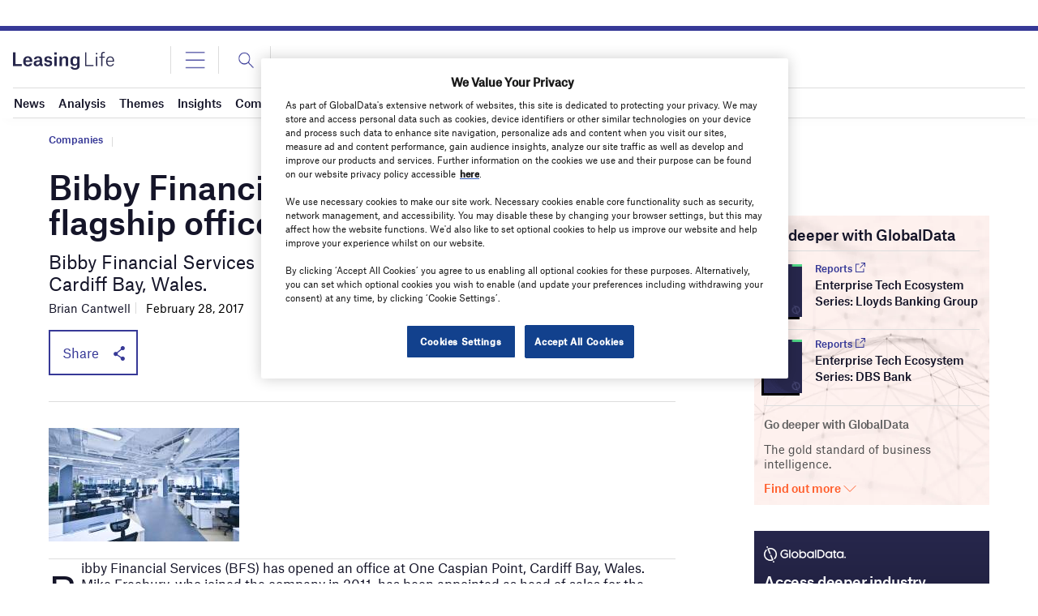

--- FILE ---
content_type: text/html; charset=utf-8
request_url: https://www.google.com/recaptcha/api2/anchor?ar=1&k=6LcqBjQUAAAAAOm0OoVcGhdeuwRaYeG44rfzGqtv&co=aHR0cHM6Ly93d3cubGVhc2luZ2xpZmUuY29tOjQ0Mw..&hl=en&v=PoyoqOPhxBO7pBk68S4YbpHZ&size=normal&anchor-ms=20000&execute-ms=30000&cb=4etv2fejpmcz
body_size: 49618
content:
<!DOCTYPE HTML><html dir="ltr" lang="en"><head><meta http-equiv="Content-Type" content="text/html; charset=UTF-8">
<meta http-equiv="X-UA-Compatible" content="IE=edge">
<title>reCAPTCHA</title>
<style type="text/css">
/* cyrillic-ext */
@font-face {
  font-family: 'Roboto';
  font-style: normal;
  font-weight: 400;
  font-stretch: 100%;
  src: url(//fonts.gstatic.com/s/roboto/v48/KFO7CnqEu92Fr1ME7kSn66aGLdTylUAMa3GUBHMdazTgWw.woff2) format('woff2');
  unicode-range: U+0460-052F, U+1C80-1C8A, U+20B4, U+2DE0-2DFF, U+A640-A69F, U+FE2E-FE2F;
}
/* cyrillic */
@font-face {
  font-family: 'Roboto';
  font-style: normal;
  font-weight: 400;
  font-stretch: 100%;
  src: url(//fonts.gstatic.com/s/roboto/v48/KFO7CnqEu92Fr1ME7kSn66aGLdTylUAMa3iUBHMdazTgWw.woff2) format('woff2');
  unicode-range: U+0301, U+0400-045F, U+0490-0491, U+04B0-04B1, U+2116;
}
/* greek-ext */
@font-face {
  font-family: 'Roboto';
  font-style: normal;
  font-weight: 400;
  font-stretch: 100%;
  src: url(//fonts.gstatic.com/s/roboto/v48/KFO7CnqEu92Fr1ME7kSn66aGLdTylUAMa3CUBHMdazTgWw.woff2) format('woff2');
  unicode-range: U+1F00-1FFF;
}
/* greek */
@font-face {
  font-family: 'Roboto';
  font-style: normal;
  font-weight: 400;
  font-stretch: 100%;
  src: url(//fonts.gstatic.com/s/roboto/v48/KFO7CnqEu92Fr1ME7kSn66aGLdTylUAMa3-UBHMdazTgWw.woff2) format('woff2');
  unicode-range: U+0370-0377, U+037A-037F, U+0384-038A, U+038C, U+038E-03A1, U+03A3-03FF;
}
/* math */
@font-face {
  font-family: 'Roboto';
  font-style: normal;
  font-weight: 400;
  font-stretch: 100%;
  src: url(//fonts.gstatic.com/s/roboto/v48/KFO7CnqEu92Fr1ME7kSn66aGLdTylUAMawCUBHMdazTgWw.woff2) format('woff2');
  unicode-range: U+0302-0303, U+0305, U+0307-0308, U+0310, U+0312, U+0315, U+031A, U+0326-0327, U+032C, U+032F-0330, U+0332-0333, U+0338, U+033A, U+0346, U+034D, U+0391-03A1, U+03A3-03A9, U+03B1-03C9, U+03D1, U+03D5-03D6, U+03F0-03F1, U+03F4-03F5, U+2016-2017, U+2034-2038, U+203C, U+2040, U+2043, U+2047, U+2050, U+2057, U+205F, U+2070-2071, U+2074-208E, U+2090-209C, U+20D0-20DC, U+20E1, U+20E5-20EF, U+2100-2112, U+2114-2115, U+2117-2121, U+2123-214F, U+2190, U+2192, U+2194-21AE, U+21B0-21E5, U+21F1-21F2, U+21F4-2211, U+2213-2214, U+2216-22FF, U+2308-230B, U+2310, U+2319, U+231C-2321, U+2336-237A, U+237C, U+2395, U+239B-23B7, U+23D0, U+23DC-23E1, U+2474-2475, U+25AF, U+25B3, U+25B7, U+25BD, U+25C1, U+25CA, U+25CC, U+25FB, U+266D-266F, U+27C0-27FF, U+2900-2AFF, U+2B0E-2B11, U+2B30-2B4C, U+2BFE, U+3030, U+FF5B, U+FF5D, U+1D400-1D7FF, U+1EE00-1EEFF;
}
/* symbols */
@font-face {
  font-family: 'Roboto';
  font-style: normal;
  font-weight: 400;
  font-stretch: 100%;
  src: url(//fonts.gstatic.com/s/roboto/v48/KFO7CnqEu92Fr1ME7kSn66aGLdTylUAMaxKUBHMdazTgWw.woff2) format('woff2');
  unicode-range: U+0001-000C, U+000E-001F, U+007F-009F, U+20DD-20E0, U+20E2-20E4, U+2150-218F, U+2190, U+2192, U+2194-2199, U+21AF, U+21E6-21F0, U+21F3, U+2218-2219, U+2299, U+22C4-22C6, U+2300-243F, U+2440-244A, U+2460-24FF, U+25A0-27BF, U+2800-28FF, U+2921-2922, U+2981, U+29BF, U+29EB, U+2B00-2BFF, U+4DC0-4DFF, U+FFF9-FFFB, U+10140-1018E, U+10190-1019C, U+101A0, U+101D0-101FD, U+102E0-102FB, U+10E60-10E7E, U+1D2C0-1D2D3, U+1D2E0-1D37F, U+1F000-1F0FF, U+1F100-1F1AD, U+1F1E6-1F1FF, U+1F30D-1F30F, U+1F315, U+1F31C, U+1F31E, U+1F320-1F32C, U+1F336, U+1F378, U+1F37D, U+1F382, U+1F393-1F39F, U+1F3A7-1F3A8, U+1F3AC-1F3AF, U+1F3C2, U+1F3C4-1F3C6, U+1F3CA-1F3CE, U+1F3D4-1F3E0, U+1F3ED, U+1F3F1-1F3F3, U+1F3F5-1F3F7, U+1F408, U+1F415, U+1F41F, U+1F426, U+1F43F, U+1F441-1F442, U+1F444, U+1F446-1F449, U+1F44C-1F44E, U+1F453, U+1F46A, U+1F47D, U+1F4A3, U+1F4B0, U+1F4B3, U+1F4B9, U+1F4BB, U+1F4BF, U+1F4C8-1F4CB, U+1F4D6, U+1F4DA, U+1F4DF, U+1F4E3-1F4E6, U+1F4EA-1F4ED, U+1F4F7, U+1F4F9-1F4FB, U+1F4FD-1F4FE, U+1F503, U+1F507-1F50B, U+1F50D, U+1F512-1F513, U+1F53E-1F54A, U+1F54F-1F5FA, U+1F610, U+1F650-1F67F, U+1F687, U+1F68D, U+1F691, U+1F694, U+1F698, U+1F6AD, U+1F6B2, U+1F6B9-1F6BA, U+1F6BC, U+1F6C6-1F6CF, U+1F6D3-1F6D7, U+1F6E0-1F6EA, U+1F6F0-1F6F3, U+1F6F7-1F6FC, U+1F700-1F7FF, U+1F800-1F80B, U+1F810-1F847, U+1F850-1F859, U+1F860-1F887, U+1F890-1F8AD, U+1F8B0-1F8BB, U+1F8C0-1F8C1, U+1F900-1F90B, U+1F93B, U+1F946, U+1F984, U+1F996, U+1F9E9, U+1FA00-1FA6F, U+1FA70-1FA7C, U+1FA80-1FA89, U+1FA8F-1FAC6, U+1FACE-1FADC, U+1FADF-1FAE9, U+1FAF0-1FAF8, U+1FB00-1FBFF;
}
/* vietnamese */
@font-face {
  font-family: 'Roboto';
  font-style: normal;
  font-weight: 400;
  font-stretch: 100%;
  src: url(//fonts.gstatic.com/s/roboto/v48/KFO7CnqEu92Fr1ME7kSn66aGLdTylUAMa3OUBHMdazTgWw.woff2) format('woff2');
  unicode-range: U+0102-0103, U+0110-0111, U+0128-0129, U+0168-0169, U+01A0-01A1, U+01AF-01B0, U+0300-0301, U+0303-0304, U+0308-0309, U+0323, U+0329, U+1EA0-1EF9, U+20AB;
}
/* latin-ext */
@font-face {
  font-family: 'Roboto';
  font-style: normal;
  font-weight: 400;
  font-stretch: 100%;
  src: url(//fonts.gstatic.com/s/roboto/v48/KFO7CnqEu92Fr1ME7kSn66aGLdTylUAMa3KUBHMdazTgWw.woff2) format('woff2');
  unicode-range: U+0100-02BA, U+02BD-02C5, U+02C7-02CC, U+02CE-02D7, U+02DD-02FF, U+0304, U+0308, U+0329, U+1D00-1DBF, U+1E00-1E9F, U+1EF2-1EFF, U+2020, U+20A0-20AB, U+20AD-20C0, U+2113, U+2C60-2C7F, U+A720-A7FF;
}
/* latin */
@font-face {
  font-family: 'Roboto';
  font-style: normal;
  font-weight: 400;
  font-stretch: 100%;
  src: url(//fonts.gstatic.com/s/roboto/v48/KFO7CnqEu92Fr1ME7kSn66aGLdTylUAMa3yUBHMdazQ.woff2) format('woff2');
  unicode-range: U+0000-00FF, U+0131, U+0152-0153, U+02BB-02BC, U+02C6, U+02DA, U+02DC, U+0304, U+0308, U+0329, U+2000-206F, U+20AC, U+2122, U+2191, U+2193, U+2212, U+2215, U+FEFF, U+FFFD;
}
/* cyrillic-ext */
@font-face {
  font-family: 'Roboto';
  font-style: normal;
  font-weight: 500;
  font-stretch: 100%;
  src: url(//fonts.gstatic.com/s/roboto/v48/KFO7CnqEu92Fr1ME7kSn66aGLdTylUAMa3GUBHMdazTgWw.woff2) format('woff2');
  unicode-range: U+0460-052F, U+1C80-1C8A, U+20B4, U+2DE0-2DFF, U+A640-A69F, U+FE2E-FE2F;
}
/* cyrillic */
@font-face {
  font-family: 'Roboto';
  font-style: normal;
  font-weight: 500;
  font-stretch: 100%;
  src: url(//fonts.gstatic.com/s/roboto/v48/KFO7CnqEu92Fr1ME7kSn66aGLdTylUAMa3iUBHMdazTgWw.woff2) format('woff2');
  unicode-range: U+0301, U+0400-045F, U+0490-0491, U+04B0-04B1, U+2116;
}
/* greek-ext */
@font-face {
  font-family: 'Roboto';
  font-style: normal;
  font-weight: 500;
  font-stretch: 100%;
  src: url(//fonts.gstatic.com/s/roboto/v48/KFO7CnqEu92Fr1ME7kSn66aGLdTylUAMa3CUBHMdazTgWw.woff2) format('woff2');
  unicode-range: U+1F00-1FFF;
}
/* greek */
@font-face {
  font-family: 'Roboto';
  font-style: normal;
  font-weight: 500;
  font-stretch: 100%;
  src: url(//fonts.gstatic.com/s/roboto/v48/KFO7CnqEu92Fr1ME7kSn66aGLdTylUAMa3-UBHMdazTgWw.woff2) format('woff2');
  unicode-range: U+0370-0377, U+037A-037F, U+0384-038A, U+038C, U+038E-03A1, U+03A3-03FF;
}
/* math */
@font-face {
  font-family: 'Roboto';
  font-style: normal;
  font-weight: 500;
  font-stretch: 100%;
  src: url(//fonts.gstatic.com/s/roboto/v48/KFO7CnqEu92Fr1ME7kSn66aGLdTylUAMawCUBHMdazTgWw.woff2) format('woff2');
  unicode-range: U+0302-0303, U+0305, U+0307-0308, U+0310, U+0312, U+0315, U+031A, U+0326-0327, U+032C, U+032F-0330, U+0332-0333, U+0338, U+033A, U+0346, U+034D, U+0391-03A1, U+03A3-03A9, U+03B1-03C9, U+03D1, U+03D5-03D6, U+03F0-03F1, U+03F4-03F5, U+2016-2017, U+2034-2038, U+203C, U+2040, U+2043, U+2047, U+2050, U+2057, U+205F, U+2070-2071, U+2074-208E, U+2090-209C, U+20D0-20DC, U+20E1, U+20E5-20EF, U+2100-2112, U+2114-2115, U+2117-2121, U+2123-214F, U+2190, U+2192, U+2194-21AE, U+21B0-21E5, U+21F1-21F2, U+21F4-2211, U+2213-2214, U+2216-22FF, U+2308-230B, U+2310, U+2319, U+231C-2321, U+2336-237A, U+237C, U+2395, U+239B-23B7, U+23D0, U+23DC-23E1, U+2474-2475, U+25AF, U+25B3, U+25B7, U+25BD, U+25C1, U+25CA, U+25CC, U+25FB, U+266D-266F, U+27C0-27FF, U+2900-2AFF, U+2B0E-2B11, U+2B30-2B4C, U+2BFE, U+3030, U+FF5B, U+FF5D, U+1D400-1D7FF, U+1EE00-1EEFF;
}
/* symbols */
@font-face {
  font-family: 'Roboto';
  font-style: normal;
  font-weight: 500;
  font-stretch: 100%;
  src: url(//fonts.gstatic.com/s/roboto/v48/KFO7CnqEu92Fr1ME7kSn66aGLdTylUAMaxKUBHMdazTgWw.woff2) format('woff2');
  unicode-range: U+0001-000C, U+000E-001F, U+007F-009F, U+20DD-20E0, U+20E2-20E4, U+2150-218F, U+2190, U+2192, U+2194-2199, U+21AF, U+21E6-21F0, U+21F3, U+2218-2219, U+2299, U+22C4-22C6, U+2300-243F, U+2440-244A, U+2460-24FF, U+25A0-27BF, U+2800-28FF, U+2921-2922, U+2981, U+29BF, U+29EB, U+2B00-2BFF, U+4DC0-4DFF, U+FFF9-FFFB, U+10140-1018E, U+10190-1019C, U+101A0, U+101D0-101FD, U+102E0-102FB, U+10E60-10E7E, U+1D2C0-1D2D3, U+1D2E0-1D37F, U+1F000-1F0FF, U+1F100-1F1AD, U+1F1E6-1F1FF, U+1F30D-1F30F, U+1F315, U+1F31C, U+1F31E, U+1F320-1F32C, U+1F336, U+1F378, U+1F37D, U+1F382, U+1F393-1F39F, U+1F3A7-1F3A8, U+1F3AC-1F3AF, U+1F3C2, U+1F3C4-1F3C6, U+1F3CA-1F3CE, U+1F3D4-1F3E0, U+1F3ED, U+1F3F1-1F3F3, U+1F3F5-1F3F7, U+1F408, U+1F415, U+1F41F, U+1F426, U+1F43F, U+1F441-1F442, U+1F444, U+1F446-1F449, U+1F44C-1F44E, U+1F453, U+1F46A, U+1F47D, U+1F4A3, U+1F4B0, U+1F4B3, U+1F4B9, U+1F4BB, U+1F4BF, U+1F4C8-1F4CB, U+1F4D6, U+1F4DA, U+1F4DF, U+1F4E3-1F4E6, U+1F4EA-1F4ED, U+1F4F7, U+1F4F9-1F4FB, U+1F4FD-1F4FE, U+1F503, U+1F507-1F50B, U+1F50D, U+1F512-1F513, U+1F53E-1F54A, U+1F54F-1F5FA, U+1F610, U+1F650-1F67F, U+1F687, U+1F68D, U+1F691, U+1F694, U+1F698, U+1F6AD, U+1F6B2, U+1F6B9-1F6BA, U+1F6BC, U+1F6C6-1F6CF, U+1F6D3-1F6D7, U+1F6E0-1F6EA, U+1F6F0-1F6F3, U+1F6F7-1F6FC, U+1F700-1F7FF, U+1F800-1F80B, U+1F810-1F847, U+1F850-1F859, U+1F860-1F887, U+1F890-1F8AD, U+1F8B0-1F8BB, U+1F8C0-1F8C1, U+1F900-1F90B, U+1F93B, U+1F946, U+1F984, U+1F996, U+1F9E9, U+1FA00-1FA6F, U+1FA70-1FA7C, U+1FA80-1FA89, U+1FA8F-1FAC6, U+1FACE-1FADC, U+1FADF-1FAE9, U+1FAF0-1FAF8, U+1FB00-1FBFF;
}
/* vietnamese */
@font-face {
  font-family: 'Roboto';
  font-style: normal;
  font-weight: 500;
  font-stretch: 100%;
  src: url(//fonts.gstatic.com/s/roboto/v48/KFO7CnqEu92Fr1ME7kSn66aGLdTylUAMa3OUBHMdazTgWw.woff2) format('woff2');
  unicode-range: U+0102-0103, U+0110-0111, U+0128-0129, U+0168-0169, U+01A0-01A1, U+01AF-01B0, U+0300-0301, U+0303-0304, U+0308-0309, U+0323, U+0329, U+1EA0-1EF9, U+20AB;
}
/* latin-ext */
@font-face {
  font-family: 'Roboto';
  font-style: normal;
  font-weight: 500;
  font-stretch: 100%;
  src: url(//fonts.gstatic.com/s/roboto/v48/KFO7CnqEu92Fr1ME7kSn66aGLdTylUAMa3KUBHMdazTgWw.woff2) format('woff2');
  unicode-range: U+0100-02BA, U+02BD-02C5, U+02C7-02CC, U+02CE-02D7, U+02DD-02FF, U+0304, U+0308, U+0329, U+1D00-1DBF, U+1E00-1E9F, U+1EF2-1EFF, U+2020, U+20A0-20AB, U+20AD-20C0, U+2113, U+2C60-2C7F, U+A720-A7FF;
}
/* latin */
@font-face {
  font-family: 'Roboto';
  font-style: normal;
  font-weight: 500;
  font-stretch: 100%;
  src: url(//fonts.gstatic.com/s/roboto/v48/KFO7CnqEu92Fr1ME7kSn66aGLdTylUAMa3yUBHMdazQ.woff2) format('woff2');
  unicode-range: U+0000-00FF, U+0131, U+0152-0153, U+02BB-02BC, U+02C6, U+02DA, U+02DC, U+0304, U+0308, U+0329, U+2000-206F, U+20AC, U+2122, U+2191, U+2193, U+2212, U+2215, U+FEFF, U+FFFD;
}
/* cyrillic-ext */
@font-face {
  font-family: 'Roboto';
  font-style: normal;
  font-weight: 900;
  font-stretch: 100%;
  src: url(//fonts.gstatic.com/s/roboto/v48/KFO7CnqEu92Fr1ME7kSn66aGLdTylUAMa3GUBHMdazTgWw.woff2) format('woff2');
  unicode-range: U+0460-052F, U+1C80-1C8A, U+20B4, U+2DE0-2DFF, U+A640-A69F, U+FE2E-FE2F;
}
/* cyrillic */
@font-face {
  font-family: 'Roboto';
  font-style: normal;
  font-weight: 900;
  font-stretch: 100%;
  src: url(//fonts.gstatic.com/s/roboto/v48/KFO7CnqEu92Fr1ME7kSn66aGLdTylUAMa3iUBHMdazTgWw.woff2) format('woff2');
  unicode-range: U+0301, U+0400-045F, U+0490-0491, U+04B0-04B1, U+2116;
}
/* greek-ext */
@font-face {
  font-family: 'Roboto';
  font-style: normal;
  font-weight: 900;
  font-stretch: 100%;
  src: url(//fonts.gstatic.com/s/roboto/v48/KFO7CnqEu92Fr1ME7kSn66aGLdTylUAMa3CUBHMdazTgWw.woff2) format('woff2');
  unicode-range: U+1F00-1FFF;
}
/* greek */
@font-face {
  font-family: 'Roboto';
  font-style: normal;
  font-weight: 900;
  font-stretch: 100%;
  src: url(//fonts.gstatic.com/s/roboto/v48/KFO7CnqEu92Fr1ME7kSn66aGLdTylUAMa3-UBHMdazTgWw.woff2) format('woff2');
  unicode-range: U+0370-0377, U+037A-037F, U+0384-038A, U+038C, U+038E-03A1, U+03A3-03FF;
}
/* math */
@font-face {
  font-family: 'Roboto';
  font-style: normal;
  font-weight: 900;
  font-stretch: 100%;
  src: url(//fonts.gstatic.com/s/roboto/v48/KFO7CnqEu92Fr1ME7kSn66aGLdTylUAMawCUBHMdazTgWw.woff2) format('woff2');
  unicode-range: U+0302-0303, U+0305, U+0307-0308, U+0310, U+0312, U+0315, U+031A, U+0326-0327, U+032C, U+032F-0330, U+0332-0333, U+0338, U+033A, U+0346, U+034D, U+0391-03A1, U+03A3-03A9, U+03B1-03C9, U+03D1, U+03D5-03D6, U+03F0-03F1, U+03F4-03F5, U+2016-2017, U+2034-2038, U+203C, U+2040, U+2043, U+2047, U+2050, U+2057, U+205F, U+2070-2071, U+2074-208E, U+2090-209C, U+20D0-20DC, U+20E1, U+20E5-20EF, U+2100-2112, U+2114-2115, U+2117-2121, U+2123-214F, U+2190, U+2192, U+2194-21AE, U+21B0-21E5, U+21F1-21F2, U+21F4-2211, U+2213-2214, U+2216-22FF, U+2308-230B, U+2310, U+2319, U+231C-2321, U+2336-237A, U+237C, U+2395, U+239B-23B7, U+23D0, U+23DC-23E1, U+2474-2475, U+25AF, U+25B3, U+25B7, U+25BD, U+25C1, U+25CA, U+25CC, U+25FB, U+266D-266F, U+27C0-27FF, U+2900-2AFF, U+2B0E-2B11, U+2B30-2B4C, U+2BFE, U+3030, U+FF5B, U+FF5D, U+1D400-1D7FF, U+1EE00-1EEFF;
}
/* symbols */
@font-face {
  font-family: 'Roboto';
  font-style: normal;
  font-weight: 900;
  font-stretch: 100%;
  src: url(//fonts.gstatic.com/s/roboto/v48/KFO7CnqEu92Fr1ME7kSn66aGLdTylUAMaxKUBHMdazTgWw.woff2) format('woff2');
  unicode-range: U+0001-000C, U+000E-001F, U+007F-009F, U+20DD-20E0, U+20E2-20E4, U+2150-218F, U+2190, U+2192, U+2194-2199, U+21AF, U+21E6-21F0, U+21F3, U+2218-2219, U+2299, U+22C4-22C6, U+2300-243F, U+2440-244A, U+2460-24FF, U+25A0-27BF, U+2800-28FF, U+2921-2922, U+2981, U+29BF, U+29EB, U+2B00-2BFF, U+4DC0-4DFF, U+FFF9-FFFB, U+10140-1018E, U+10190-1019C, U+101A0, U+101D0-101FD, U+102E0-102FB, U+10E60-10E7E, U+1D2C0-1D2D3, U+1D2E0-1D37F, U+1F000-1F0FF, U+1F100-1F1AD, U+1F1E6-1F1FF, U+1F30D-1F30F, U+1F315, U+1F31C, U+1F31E, U+1F320-1F32C, U+1F336, U+1F378, U+1F37D, U+1F382, U+1F393-1F39F, U+1F3A7-1F3A8, U+1F3AC-1F3AF, U+1F3C2, U+1F3C4-1F3C6, U+1F3CA-1F3CE, U+1F3D4-1F3E0, U+1F3ED, U+1F3F1-1F3F3, U+1F3F5-1F3F7, U+1F408, U+1F415, U+1F41F, U+1F426, U+1F43F, U+1F441-1F442, U+1F444, U+1F446-1F449, U+1F44C-1F44E, U+1F453, U+1F46A, U+1F47D, U+1F4A3, U+1F4B0, U+1F4B3, U+1F4B9, U+1F4BB, U+1F4BF, U+1F4C8-1F4CB, U+1F4D6, U+1F4DA, U+1F4DF, U+1F4E3-1F4E6, U+1F4EA-1F4ED, U+1F4F7, U+1F4F9-1F4FB, U+1F4FD-1F4FE, U+1F503, U+1F507-1F50B, U+1F50D, U+1F512-1F513, U+1F53E-1F54A, U+1F54F-1F5FA, U+1F610, U+1F650-1F67F, U+1F687, U+1F68D, U+1F691, U+1F694, U+1F698, U+1F6AD, U+1F6B2, U+1F6B9-1F6BA, U+1F6BC, U+1F6C6-1F6CF, U+1F6D3-1F6D7, U+1F6E0-1F6EA, U+1F6F0-1F6F3, U+1F6F7-1F6FC, U+1F700-1F7FF, U+1F800-1F80B, U+1F810-1F847, U+1F850-1F859, U+1F860-1F887, U+1F890-1F8AD, U+1F8B0-1F8BB, U+1F8C0-1F8C1, U+1F900-1F90B, U+1F93B, U+1F946, U+1F984, U+1F996, U+1F9E9, U+1FA00-1FA6F, U+1FA70-1FA7C, U+1FA80-1FA89, U+1FA8F-1FAC6, U+1FACE-1FADC, U+1FADF-1FAE9, U+1FAF0-1FAF8, U+1FB00-1FBFF;
}
/* vietnamese */
@font-face {
  font-family: 'Roboto';
  font-style: normal;
  font-weight: 900;
  font-stretch: 100%;
  src: url(//fonts.gstatic.com/s/roboto/v48/KFO7CnqEu92Fr1ME7kSn66aGLdTylUAMa3OUBHMdazTgWw.woff2) format('woff2');
  unicode-range: U+0102-0103, U+0110-0111, U+0128-0129, U+0168-0169, U+01A0-01A1, U+01AF-01B0, U+0300-0301, U+0303-0304, U+0308-0309, U+0323, U+0329, U+1EA0-1EF9, U+20AB;
}
/* latin-ext */
@font-face {
  font-family: 'Roboto';
  font-style: normal;
  font-weight: 900;
  font-stretch: 100%;
  src: url(//fonts.gstatic.com/s/roboto/v48/KFO7CnqEu92Fr1ME7kSn66aGLdTylUAMa3KUBHMdazTgWw.woff2) format('woff2');
  unicode-range: U+0100-02BA, U+02BD-02C5, U+02C7-02CC, U+02CE-02D7, U+02DD-02FF, U+0304, U+0308, U+0329, U+1D00-1DBF, U+1E00-1E9F, U+1EF2-1EFF, U+2020, U+20A0-20AB, U+20AD-20C0, U+2113, U+2C60-2C7F, U+A720-A7FF;
}
/* latin */
@font-face {
  font-family: 'Roboto';
  font-style: normal;
  font-weight: 900;
  font-stretch: 100%;
  src: url(//fonts.gstatic.com/s/roboto/v48/KFO7CnqEu92Fr1ME7kSn66aGLdTylUAMa3yUBHMdazQ.woff2) format('woff2');
  unicode-range: U+0000-00FF, U+0131, U+0152-0153, U+02BB-02BC, U+02C6, U+02DA, U+02DC, U+0304, U+0308, U+0329, U+2000-206F, U+20AC, U+2122, U+2191, U+2193, U+2212, U+2215, U+FEFF, U+FFFD;
}

</style>
<link rel="stylesheet" type="text/css" href="https://www.gstatic.com/recaptcha/releases/PoyoqOPhxBO7pBk68S4YbpHZ/styles__ltr.css">
<script nonce="gR22Mq0CasobtHdUf-qv8Q" type="text/javascript">window['__recaptcha_api'] = 'https://www.google.com/recaptcha/api2/';</script>
<script type="text/javascript" src="https://www.gstatic.com/recaptcha/releases/PoyoqOPhxBO7pBk68S4YbpHZ/recaptcha__en.js" nonce="gR22Mq0CasobtHdUf-qv8Q">
      
    </script></head>
<body><div id="rc-anchor-alert" class="rc-anchor-alert"></div>
<input type="hidden" id="recaptcha-token" value="[base64]">
<script type="text/javascript" nonce="gR22Mq0CasobtHdUf-qv8Q">
      recaptcha.anchor.Main.init("[\x22ainput\x22,[\x22bgdata\x22,\x22\x22,\[base64]/[base64]/[base64]/KE4oMTI0LHYsdi5HKSxMWihsLHYpKTpOKDEyNCx2LGwpLFYpLHYpLFQpKSxGKDE3MSx2KX0scjc9ZnVuY3Rpb24obCl7cmV0dXJuIGx9LEM9ZnVuY3Rpb24obCxWLHYpe04odixsLFYpLFZbYWtdPTI3OTZ9LG49ZnVuY3Rpb24obCxWKXtWLlg9KChWLlg/[base64]/[base64]/[base64]/[base64]/[base64]/[base64]/[base64]/[base64]/[base64]/[base64]/[base64]\\u003d\x22,\[base64]\\u003d\\u003d\x22,\[base64]/CisKzDMOowqPDnsOFfsKGw4w5NsKEwrIMwrPCjMKcSG1iwpkzw5Fzwq8Kw6vDhcKOT8K2woRsZQDCsH0bw4AoSQMKwo8Hw6XDpMOewpLDkcKQw4QjwoBTKmXDuMKCwqrDnHzClMOHfMKSw6vCvMKTScKZH8OQTCTDg8KxVXrDqsK/DMOVW0/Ct8O0WMOow4hbZ8Kpw6fCp0N1wqk0Qh8CwpDDn1nDjcOJwo/DhsKRHwtLw6TDmMO4wq3CvHXCni9EwrtQccO/YsOYwqPCj8KKwpnCmEXCtMOFYcKgKcKrwqDDgGthRVh7V8KIbsKICMKVwrnCjMOjw58ew65Rw5fCiQc+wq/CkEvDqXvCgE7ChGQ7w7PDiMKcIcKUwohFdxcUwrHClsO0IFPCg2BvwqcCw6daGMKBdHcUU8K6CEvDlhRbwpoTwoPDlcOnbcKVC8OAwrt5w7nClMKlb8KlaMKwQ8KaNFoqwqbCocKcJSHChV/DrMK/c0ANTjQEDTHCgsOjNsOJw4lKHsKIw4BYF17CrD3Co0nCkWDCvcOWaAnDssOjNcKfw68cb8KwLjDCpsKUOCoDRMKsGS5ww4RSWMKAcQvDrsOqwqTCuCd1VsKvTQszwocvw6/ChMO+IMK4UMOxw5xEwpzDhMKbw7vDtVsxH8O4wpp+wqHDpGUAw53DmwzCpMKbwo4EwrvDhQfDigF/w5ZXXsKzw77Cg13DjMKqwr7DncOHw7sjMcOewocEP8KlXsKMcsKUwq3Dkyx6w6FrTF8lOmYnQQnDjcKhITXDhsOqasONw7zCnxLDnsK1bh8YB8O4TzQ9U8OICw/Dig80I8Klw53CksK1LFjDpl/DoMOXwo/CucK3ccKhw5jCug/[base64]/CscKfaUBywrRXwrRDw5fDqsOxZE8aw43DvMKTwpTDscK4wozDu8O4eXPCsxs8I8K/[base64]/Cu8Ktw59REcKXFMKww7MqwrJbw51bwo8iw53DsMOtwpvDqnNKccKHdMKKw6t0wqDCnsKiw5xGUglOw6HDoBlWIVXCtFMyJsKww5NuwrrCryxZwpnDqRDDkcO3wrrDhcOowoLDocOlwokOdMKTFxfCnsOSN8KcU8K5wpEqw6TDpXYFwobDqEttw5LDqVIhSDjDoH/Cm8KRwo7DgMOdw6BqCgdrw6nCjMKTQcKow4RHw6TCrsOHw5HDi8KBDsKjw5jCmk8Jw4YFe1Yzw4l8H8OiaQ5lw4tkwojCmF0Tw4LDlsKiKSc8RynDljfCv8Oyw5TCn8K0w6hBXhVuw5TCowDCicKJAH5nwoPCmMKzw74RKFJMw6LDmATCiMKqwoxrbsKURMKcwpDDjW/DlMOnwq1Dw5MVX8O2w5o8HMKIw4fCk8KzwpbDsGbChsKZwqJowrxTwp1BWsOBw5xWwrvCkwBaL0bDtMOWw59/ZSNAwobCvTzCosO8w7sAw7XCthDDuCc/UBDDlwrDjWIhb0vDuAvDjcK6wrzCpcOWw6tRfsK5asOHw7PCjj7CnWvDmRjCmwfCvSXCrsOzw7N6w5Jtw7BQWSbCjcOgwpLDucKjw6PCtX/Dg8KWwqd+Iw4awoYkw4k3FBjCkMO+w4sqw7NwCkvDicKffsOgcwcBw7NNERDDg8KIwpXDnMKcXG3CkFrClsOcK8OaEsOrwpXDncKLH2wRwrfCtsK6U8KuOjTCvF/CmcKKwr8Wfk7CnQHCsMOYwpvDl1YyM8KQw4dGwrp2wp8WOSkJP01Ew53DhERXBcKBw7Nbwp1Awp7CgMKow6/Dt1sRwpojwoodRGhNwot3wrY6wo7DhTkfw5/CqsOMw4ZSXsOjZMOGwo0/wrDCijHDiMOYw5DDtcKLwownWcOiw54FeMOywrjDvsKhwr57QMKWwoFTwofCnwPCqsK7wr5nJsKKUFBfwrTCrMKKKcK/TXllUMO/w7p9U8KGY8Kzw5ECASw2SMOfJMK7wrtRMMOHe8OHw75yw5vDtinDmsOuw7rCtFbDr8OBAWfCoMKUL8KGMcORw6/DrCZfO8KxwrfDu8KPOcO9wokzw7HCrxY8w7YRR8KswqrCucOWesOxb0jCtXsaXyxIZAPCvTbCosKfWngkwpfDml5xwpTDksKkw57CksOIKHPCjRHDqyPDkWJmK8OxEzwZw7TCjMO6BcOzC0MlbcKbw5U/w6zDvMOZV8KAeWjDgjvCnMK4HMOeOMK3w5Q6w7/Ckh4ASsK/w70/wr9AwrBAw4JYw7w5wq3Dg8KAfU7DoXhScnTCoH/Ckjg0cxkowqYFw5PDuMOxwpkHUsK5Fkh5MMORScKNVMK4wrdxwpZTYsKDAER0wrrClMOFwqzDsxJPH0nCih1fBsK9ZmPCt0DDm0bCisKKesO+w6nCi8O2XcOBdxnCkcOQwrYmwrMWbcKmw5nDqhjDqsO7VBIOwqwHwo3DjEHDjh3DpDkNwqcXCT/CmcK+wrLDssKrEsOCw7zChXnDtHgsPh/CnhICU2hGwpzCp8OiIsKRw5wiw53Ck1vCmsO0NH/Cn8OuwqPCt0Apw7ZDwoDCvXXDrsOUwqwcwqQrCADDlxjCm8KDw44Pw5TCgsOawpbCiMKLKwU7wpnDnj1vImHCmMKyFsOjZsKIwqMSZMKaKsKrwo0hG3tbFiBuwqDDoSTDpWkBCMO3RW/DisKQO0/CoMKaBsOvw4xgI0HCmBx1eCDDmjBqwpZVwobDoHcuw5UZJcKCfHsaJMOjw7YlwplUbzFAMMO/[base64]/[base64]/[base64]/[base64]/CikwAScOVw7fCpwx1Uw7Cs8KCdjdXfwTCjXtRwqdMw686enlnw6MpAsORc8KvChMdElMPw43Dp8KYeGnDvD09RyzDvHZiRMK6UcKYw4xZWGRpw4Ipw4/CgG3Ds8Kkw7NyMT3Cn8KbaGDCqzsKw6NUOThQKCoBwq/DhsKGwqfCh8KRw6zDpFbCm0BkBMO5wrtBSMKJGG3ClElRwoXCksK/wovCjcOOw5/DggLCkxrDrcOWwr46w77Cl8O7SUdnbsKFw4vDolnDvwPCvgXCmsKdJhZgHn4ARVV1w78Mw59owpTChcK9wqdZw5/CkmzDk2DDrxgLAsKSPBFWI8KkVsK0w4nDksKGbkVyw4rDosORwrhUw6nDp8KKcH3DssKnZBrDjkknwqAGfsKOJlNow5p9w4ocwpjCrgLDgSktwr/Dh8K/wo1DVMOHwo3ChMOCwrnDowfCoidVSDDCpcO+bRwKwqdHwr9zw7DDrQ1MZcKcRHtCQkXDuMOSwqvDqUtXw5UOd1s4GB88w7l8O28aw65pwqsNIippwo3DsMKaw6/CvsKhwoNGLMOOwoDDg8K6BhzDrEDDnMOLA8KXfcOKw7PDq8KacylmRkDCuH8mNcOAecKDaXoXUWoMw6ltwqbCh8K6OTQtKcK3woHDqsOpDMOywrrDuMKtGRnDkV92wpUMP1oxw598wqbDsMKAOcK4TXoUaMKZwosRZllkQGLDj8Kbw64Qw47DlyvDgBZGaHh/wrVBwq/DscObwqMYwqPCijzDtMOXKcK8w7TDuMK2dAnDuBfDiMKwwq0nRlIAw6QCw71tw7nCv1zDsGsPCsOeMwJNwrbCjR/Ch8OvDcKJFsO2IsKQw77CpcK1w7RLPzZBw43DgcOIw4fDtcK5w4wAPsKLW8Oxw6l/[base64]/[base64]/CusKtw7oNSMONNcKof8OvDiNeccOpw73CnG08aMOrRVUXAxfCp3TCqMKLKCwww6XCpkxSwoRKABDDvCRSwrfDrV7CsVgnPkBIw6nCpn55XMOWwooPwojDjWcLw5vCqSVcTsKQccK/BcO+IcO9dXzDh3Jjw4fCmCTCnihqQsOOw7QIwpzDuMOKWcOQJUrDv8OxS8OHXsK/w5jDmcKhLzBEcsO3wpLCi37CkmU1wpIsasKNwoLCtsKyHg0CbsOYw4rDtVU8esKuw4LCiVfDtsOow7J8Yj9nwoDDln3CmMKQw7oqwqTDiMKlwrHDoH5AY0bCvsKRDsKuwpnCsMKHwo8ww4/Cp8KSFXfDgsKDJgbChcKxZDXCiS3CusOYWRTCmz3DpcKgw4NiI8OHdsKNI8KKHBnDoMO2csO8FsOJWcKgwr/[base64]/CgwrDhcKbwp8RX3TCvz7DjcK2b8OEScOUKsO/w4N/AsKsRxwRaQ7DmkTDssKNw7N+OlTDrj9rEgZJSlU1DcOmwrrCncOcfMOOQWodEHfCq8OCTcOfE8KYwp8pb8OtwqVFPcKlwr4uMFgJLk5ZVnoEFcOmFWfCmXnCgzMuw6NEw4fCosOLM1wbw5ZiRsKowrjCr8K8w7LCqsO9w6nDk8OpKsO2wqAQwr/CqkzDmcKrNsOOecOHFATDv21ow6RWVsKdwq/DumFYwrg+bMKNClzDm8O4w4drwoHCimsYw4bCi0ZYw6LDvDhawqEwwro8BDHDkcOHMMOBwpMmw6nCt8O/w5/DglrCnsKzM8KbwrPDqMKmAcKlw7TCk0/Cm8OAMn/Cv2cEYMKgwr3Cq8KCcBo/w54dwrE0CCc4ZMO1w4bDksK7w6vDr2bCqcOdwokTAmzDv8K/YMKYwpPDqz0Swq7Cj8KuwqEpCMOLwo5QNsKjFCLCu8OEIR/Dg1XCsyrDngzDisOew5c3wp/DtU5ECTtSw5LCnlbCqTpoJl80DcOIXsKCNWvDj8OjIXQZVyDDkQXDsMOPw6dvwrLDg8KiwpMvw785w7jCuxvDrMOTSUrDnVfCsHlNw43DrMK7wrhTS8KCwpPColsBwqTCncK2wq9Qw7/CoWt3AsOCSTvDpMKMO8OTw4wFw4ooPn7DoMKdEGfCo3kUwqk+S8OLwobDvSDClcKQwptWwqLDshstwod9w7LDuzLDvV/Dp8Oxw5fCpC/[base64]/DhsKDHcKpw6xTwqjDk3bDhEB7wo7DtxLCuw/[base64]/CpcO0EXsOwrVCwpVCa8KbaMOUwpwZwr7Cl8Otw64Awrtqwog1GHzDkHLCosK5AUx1wqDCjzLCmMOBwog6BsO0w6HCsFElRsKaCRPChsOpTsOOw5YPw5VRw4tWw60FE8OfbGU5wrFrw4/CksO+UHscw6DCoSwyW8Kgw4fCqsOHw74uY0bCqMKEU8OwNy3DqAnCiEzCncKgTgTChCfDsRHDmMOcwqLCqW8tU0wGewg/WsKmO8Kow7TCijjDnFc4wpvCpCVVYwXCgADCj8OZwrDCkDUFRsOjw60tw6tew7/DgsOCw45GdsKwBHY8wr1nwprDkcKGX3MnBBJAw7UCw7JYwqTCq1vDt8KIw5EhO8K8wo/CrmfCqTjDr8KgaxDDkj9rGjPDh8K8SCk8OTTDtcOFEjlZVMOFw5RiNMOlw5zChjfDv2t2wqZeG1o9w5BCBSDDt3DCn3HDqMO1w5vDgR5zeQXCjVQMwpXChMKYez0JIEbCsyU1X8Kewq/Crh/ChALCkcO9wpbDpR/[base64]/w78gw73DpsO3wr8OMHTDiMKJD3DCvUUVw4J+wp/CgMK6U8KWw6tQwp7CpRl+AcOBw67Dnk3Dt17DmMKkw51rwp1OcAxnwpnCs8Onw6XDrD0pw4/Dm8KowrddWUdzwpLDlxrCvzpIw6bDmhvDiDVawpfDnAPCg3k0w4TCrwLDvMOBNsOVesOiwqjDpgHCi8KMBMO6Di1XwpLDqjPCs8KuwpzChcKFOMOxw5LDuT9lSsOAw4PDkcKpa8O7w4LCocOEGcKDwpd7w6N3c2kgU8OJRcKywptvwpk9wpB4VnRBID/DvR/DvMO3wpkyw6kLwp/Dp3x8G3vCkn4pFMOgLHRcccKDIsKBwofCnsOsw7vDhlgTScOSwpbDtMOCYU3CiTcXwozDm8KPAsOMA0g+w5DDmhElHgQvw7AJwrkxLcKcK8KMGn7DuMKDYljDqcOQBDTDucOhFmB/QigAXsOWwpsAM112w45QOx/CrXQMMStodn9VWQvDscKcwoXCnsOlfsOVW3TCnyPDmcO4A8Kdw73CuSkaIk96w4vDqMKfZHvCgMOuwo1PUsOGwqQ+woLCqS7CocO/fyhhHgQFb8K8bHRRw5PCoAHDgnLCnXTCgMKow4XDmlBvU1A9wp7Dl3ddwq9Tw6EuM8OWRTrDk8K7HcOmwpRNRcOCw5nCgcKkdCDCjcKhwrN3w7/Dp8OWZQQ2KcK/wpPDqMKfwpE8JAhnSQRpwqTDq8KfwpjDmsOAX8OkLsKZwpLDn8OAflFtwopkw7ZCWXF/w5vCqmHClztSKsOaw4RZYXF1wqPDo8K6Nj7CqjYsRGAbCsOsP8OSwqnCkcK0w6I4FsKRwrHDosOuw6k0bWcHf8KZw7NsYcKADTPCg33DqwIPWcOdwp3CnQ8JMH4ewo/Cg3QKwq7CmUdsXiYbEsOmBCIfw4PDtnjCrsOlJMKuw43CsDppwphFJW4pS3/ClsOcw4wFwpLDpcODEW1nVsKEQTzCmUHDm8KrWx0NPG7DnMKhegAoWStUwqAVw5PCjGbDhsOyCsKjbVvDoMOvDQXDs8KDOTY7w5jClX/CkcKew5fDjsO2w5Eswq/[base64]/DhF7DmMKGw7/[base64]/ClcKqbDbDi0HCrcOEHsKowrtpV3B5dznCuhkiwq3DnylcVMOqw4/CpcKLX3hCwoJ5w5vDiy/DqHY0wpoXWcOAHx9mw5bDqV3Cki5jfWfChRluXcKfF8OXwprDuHw2wqRSZcOlw6nDq8KfDcKww7zDssK0w6xZw5U/SMKmwovDpMKMPilPPsKhccOGPcKhwo5RXnt5wrU/woYyV3sgGxTCqRh3J8OYYjUjIB5+w54ALsKTw53DgsOlJl1Tw7FjOcO+KcOOwrp+YEfCsDY/XcKRJxHCqsO9S8OVw4p6eMKiw73DtGUFw6oGw7lSMsKOICzCssOKBcK7wqTDsMONw7glSXzCuw3DnzIxwoQ8wqHDl8KAeB7DmMOXahbDu8O3aMO7ezPCslpVw513w63CqS4/SsOPFgdzw4c9MMOfwpXDlHzDjR/DqhHCqMOqwrXDpcKbH8O5bFwew7wcY2pDYcO6bHvCi8KHFMKHw4wHBQXDizw5Y0fDg8KQw4J9U8KPaRlOwqsEwpUXw6pKw57Ck1DClcKXJB8UesOdPsOUfMKYIWILwrjDk2Itw5MYZBbCn8OrwpkSWQ9Tw5o/wp/CrsO3PcKWIHA2W1vCusKED8ORfMOBNFUvHwrDicKlUMKrw7zDvi7Dsl8GYjDDkngVJ1xvw4jDjxfDoATCqXXCnMOjwonDtMOTBMOiAcOhwpV2b01dcMKywo3Cp8KoZMKiLE5QO8OMw6lpw6nDrG5uwrbDu8OywpwUwq5ww7XCmwTDoB/DlmzCrcKXS8KpVC1swozDu1rDixcnfm7DnzrCr8K9wrPDnsOCQmVkwr/DhsK3MHDClMO+w5dow5FPJsKgLsOKI8KjwrRTT8OWw5law7rDrm59DThqIMOtw6toM8KQZzAhE3wAVcOrQcOZwrUAw58cwpJJU8OkM8KSH8OXV3nCigZrw61qw7rCnMKQaRRpUMKPwoU0N3XCuWrCqATDhCYEDibCtTsTVcK8JcKPG0zDicKHwrXDgRrDt8OAwqd/eG8Mwr0yw5PDvF9Xw5vDsmAnRyDDosK5JBZ8w7hiw6QIwpbCuVF7wojDkMO6eBRAQCsHwqFfwozCux0bccOaaj0Rw4/CtcOld8O1GCLDmcO/[base64]/w5YaNhHDhMOMIxNmEMKcw7g6w6MyMQRfwpMqwr1VewnDhBYXNsK4PcOOecOXwqwiw5ICwrXDgzh2V2/DrlgWwrJgAz1YP8KPw67Cs3MXfFHDvUDCo8OUNsOmw7jDusObTD4yJiFVLB7DinLCtUHDri8kw7tsw6BJwrd6cAgsDsKsYjR+w6pfNAzCi8OtJU/CqMOiZMKeRsO9wrrCmsKSw4o4w4liw7UaesOoNsKdw4LDt8OJwp46AcKHw5BBw6bCjsOMA8K1wr1cwpdNF39oWTMRwq3Cg8KMf8Kfw4YSw5LDisKsGsOtw6zDjmbCgXjCpAwiwolwB8Oywq7Dv8KXwp/[base64]/CjALDsMKFwpTCsgzCrMKww7XCrkHCqCPCqGMhWMOmNk8nOW3DojpEXVsuwpHDqMOZIHdSdRnCsMOkwokqJwIbXCHCnsORwobDtMKHw7HCrBLDsMOfwprCk2hOw5vDh8K7w4fDtcKVamLDl8Kpw5pTw6ExwrTDlMO7wo9lw6FjAVptPMOUNxHDhB/CgMO/c8OnEMK2w5rDksOlLcOvw5R0BcOzDXPCrSAzw7EkVMK5U8KqcUEHw40iA8KDIEbDtcKNBzTDn8KMDsOlXkHCg19pJybChwPCh3RaccOPfmZiw7zDkA3DrsOcwq4Dw49owo/[base64]/DvSPDp3nCkXTDsSULNQZga2bCjA8aM2g8w7FibMOFRn1DRgfDlWt5wpt/XsOlecOYcnBoR8OFwpnCok5tcMOTfMOIdsKdw7sGwr5Mw77ChCUmw51cw5DDjwvCvsKRLXLDu14uw57CgMO3w6Rpw4whw7dIGMKIwr9lw47ClETDnVlkej0mw6nCqMK4XsKpacOrccKKw53Cr1nChEvCrcKpV04IYHXDuXJyNsKdGhBUW8KEGcK1SFAJBCs1UMK/wqQfw49pw4DDkMKUIcO/[base64]/DtCV5w4I6wqMWw4Yfwo/DnDTDhhzCiMOswpTCmjE7woHCu8O1GTc8wrvDuVXDlBnDhTXCr3VewrJVw74tw4ByIn85RmQnM8OYPMOxwr9Yw53CgVpCKBsdwoTCh8OQbsKEQUsfw7/Dg8Ksw53Dh8Kvwo4pw6PDisOmJ8K/wrnCu8Ohazx9w6/ColfCtWPCjnTCvSjClHvCtXIAVE4UwpYawp/DrlM5woLCqcOtw4fDlsO5wrhDwroPMsOcwrEMBGUpw55cNMO+wqZjw4w/[base64]/Dq2p2wp8ZHsKsw5JXLHJ6eAJlacKAeTseFsOqwoIoVnBFw6tTwq7DosKGXcOpworDixXDnMKZNsKIwocuQ8OJw61+wpE1W8OGS8OTVyXCiHjDjh/CvcKPZ8OOwoQBYcOkw60YEMOqcsKIaxzDvMO6NyDCrSfDj8KlYyfDhTpAwq1ZwqnCnMORCx7Dn8Kzw55Yw5LCmXLCuhrCpMKgKS9kUsKlQsKMwqzDusKhRsOqMBRLAAM8wrHCrHLCr8OOwpvCjMKueMKLCyrClSFfwpbDo8ODwrPDkMKLRj/CmERqwqPCl8OFwr1tQz/[base64]/Cg0h1w68Dw7DDp8KaLsKAOMK5w5pLOjF3woTCgsKfw5LCkMOPwq4iPDpHXsOFMcOfwpxDblNEwq5mw7bDl8OEw4k7w4DDqA9AwrPCokdLw7DDuMOMJX/DkMOvw4Fow7HDoGzCnXvDi8KTwpZiwrvCt2rDs8Oaw5cPXMOuVG3DmcKWwoMeIsKZMMKLwoFKw54PCsOFwqtUw54DKRPCoCMKwrx7ZSPCuh9qHRnCgBXCvnAiwqc+w6PDvm9DXsOEesK+FhjCv8K3w7TCg1R0wqPDlMOyX8O2K8KEfkgawrTDocK/GcK5w7AUwqY4wqTCqwDCuXcPSXMSUcOEw5MSAcODw5HCrMKiw5E4Dw9rwrPDny/DkcKhTHEgAAnCnB/DlgwJcU9Qw5vDsmpCXMKhQMK9DgfCisOOw5rDhQ3DqsOmFU/[base64]/w63DuhjCo0XCggbDlMK0w4QTw4TDrMKIUDjCu3bCmzMAF1/DnMOew6vCtsOYKcObw646wpnDiWMqw5/Cp1tkYsKVw6XCsMKnGMOEwpMzwoHDi8OER8KVw6zCsT/Cn8OzHnhbDQxUw4PDrznCocKpw65MwpzDl8KnwpvCucOrw7h0KX0mw4lQw6FWLFxXHMKCEwvClh9/SsKCwqEWw7Vdwp7CuRzDrMKjPlvDhsOTwpN+w6kAX8OvwoHCmV1zB8K0wodeYFfCpxAyw6PDsiTCisKnGcKSFsKqOMOGw6QewofCu8KqDMOPwo7ClMOjUH8rwroDwq3Dm8OxS8OywoNJworDgcKowpU6WHnCvMKbYcOuOsOtb29/[base64]/DoGXChkXCnMOKw7TDhyHDlMKqwp3DtcKEe3IZw7Jww6FAb8O+RA/Di8KmZQ3Dt8O1A2DCnwTDhMK8GcK1OR5UwpzClnckwqkDwr8BwpPCiyLDhsKoKcKgw59PTT0WM8OIS8K2fjTCqXt5wrMUeSdyw7PCqsKkWV7Com7Do8KeD23Dl8OzbzBNHMKGw4zCtDlfw4DCnsK9w4fDsn8wVsK5ZU5AeTk4wqFyS1QABsKgwp4VJWY6CFHChcKiw7/CnMKbw6RhXyshwpXDjDfCmxXCm8KPwqIkS8OKHnREw5hfIcKVwoUgAMO7wo0hwr3Dhn7Ct8OwKMO2YsKyHcKKQMK9RsOFwrM+Qg/Dg2jDpScMwoBywrUaOVgUA8KdJcOpFcKTfcO6bcOgwpHCs2nCvsKIwrUaf8OmFMKxw4MlCMKXGcOvwpHDkEAewrkBEhzChsORT8OvPsObwqlxw5/CocOULzh/JMK6C8KcJcKGEgMnAMKLwrjDnBfDksOdw6h7L8KjZnsaRsKVwrDDmMOEZMOEw7cnDsO1w6wKRE/DqGzCicO0wo5BH8K0w4cdTCVfwppiKMKBOsK1w48RXMOrAA41w4zCpcKawokpw4TDmcKaW0XClzXDqnELGcOVw4VywqnDrFsYYD46JmU4wpg7G1xeD8OiOhM2TmXChsKVEMKTwpLDsMOZw4rDtzkBaMKTwozCgE5MA8OZwoBvB3/DkyRYfBgRw7/DtcOdwrHDs3bDsRUeKsKyTnI5w5/Dnlpgw7HDsSDCqix2wpTDsgUrLQLDvX5YwqvDoHTCscKFw5sAD8K8w5NmDxvCumHDu2RxFcKew60pdcOxDjYGEjElUR7CjTF0EMO5TsOEwo03dXBRwothwqnCmSQHVcOkQcO3ZT3Di3JXcMO/wojCkcOabsKIw6RVw67CsH8qYX0MP8OsJGTCmcOsw7E/GcOlw7g6KERgw7zDr8OIw7/DqcKsGMOyw5t2UsObw7/[base64]/DvcOhw6HCusO7w74AKnLChDlHw4dXcC9WH8KMOxwzLl7DjypdZhJeYGQ+BGoYbDLDvQAjY8KBw5hJw4LCv8O5KMOGw5pHwrt0V0nDjcO9wpljRgfDoWo0w4bDhcKNUMOdwqhDV8KRwp/DpcK3w7bDpj/CmMK2w4lzbDfDrMK3b8K8J8KRbRdrOgFQJRHCo8K4wrTCuk3DssKPw6YwQcO/[base64]/[base64]/SlbChzbCqQNsT3TCqmsWwpggwo4Lw7bCnsKuwqHCjcKPTMK+EEXDm1/[base64]/H8KjwphXecKxJDvDrRN2woURw7w7wq3CqhbDk8KrKnfDoTrCgy7DqzPCpG51wrgDc33CjUbCmnohK8Kgw6nDk8OFJ1/DoFZUwqDDj8K3wrFmbmnCrcKLGcK+PsOJw7BHIBrDqsKrYkbCucO3P0YcV8K3w6XDmUjCmcOQwo7CnD/CtkcIw6nDqcOJVMKew5HDucKow6fClBjDlVNZYsOFSGLCpljDu1UWCMOEJhE5w5VFTRALJcOCwrjCjcK0ZMOpw6zDvUEBwq0swqTCqjbDgMOcwqJKwq/DoDTDrxjDk0tYZcO8PWrCsgDDnRPCv8Oww54Dw4nCs8OsPgHDgDVYw7xoWcK5A0/DuREjRUzDu8KKRkxywoxEw7FzwoshwopWQMKEW8OCw4dAwpN7GsOyacOLwohIw7fDoW8HwrINwpLDgcKjwqTCngl8w77CjMOLGMKxw4XCj8OWw64dajksAsOXEMK/KAo+wqc2FMKuwoHDggscKyjCtcKCwqhVGsK/Yl3DlcKIPHxzwr5Tw47Dlg7Cok5WFDrClsK9J8KmwoEbLihAFUQGQcKuwqNzAsObL8KpdDwAw57DscKfwrQkBnjCvT/Cv8O2MC9dHcKAB0bDnEvCoz0rVgVqwq3CsMKrw43DgE7DgMOow5EjGcKSwr7CjV7ClsOMZMKhwptFRcK/wpfCoGDDuCfDicKrworCkUbDnMKeXMK8w6/Cv282HsKCwpp5XMONUCxPHcK2w7IIwqdpw7vDrVcvwrTDuGxvR3gnLMKAUSRaS2nDh3IPdBUIZxocNWbDvgzDgFLCmjTCvsOjMwDDsX7DtSwdw6fDpys0wooZw6LDmC/[base64]/FSbDqDzCgMOSwpTCjsKlw7rClzTCvsKRw5/Ds8Onw7XCrcKiPsOUXHR+aw3Cq8O1wpjDqiJQBzAYIcKfOzhkw6zDqWfDqsOPwp3Ct8Okw7LDux7Dhxo+wqXCjx3Duh8iw7fCmsKPQcKIw4DDucOyw4FUwqlzw4rDkWUNw49Qw690dcOfwrjDuMK/[base64]/CnzzCn27Ci8OZw7PDoMOsUjLCkCfCqS5awpUqw74YOiotwoTDpcKjBix9VsO2w7toG30lwqp1NB/CjnVccsOcwpAPwptZLMOicMKWcTssw5rCvxZILScKQMK4w4UGd8OVw7zCvlkBwovDlsO/w59vw4V9w5XCoMKkwobCnMOpFWrCv8K6wqxAwppRwoAiwrZ5asOKcsKzw79Kw78MZS3CpkPDqMKgRMOcSBZCwpRPfMOQWhzDuQEvHcK6BcKNX8OSPcOUw57CqcOew5fCicO5B8OfI8Oiw7XChWJmwp7Dmz/DhMKPbW7Dn3Y/[base64]/[base64]/w6rCunXCtnBawrtzMkHCnG4NXH7CpsOZwqcPwqBXUcObUcO0w5TCvsKidVjCp8OTKcOoRnFHV8OVX39MGcOewrUHwp/CnEnDgULCo1xPd2ZTNsOLwr7CsMKyak7Cp8K0O8OTSsO3wrLDvAh2aC5BwpfDtMOfwpBxw7HDnlXDrRPDh1pAwqXCi2/DvzzCuF0Iw6ERIHt8wpjDnnHCjcOTw4PCtADCksOTSsOOPMKlw4EgYX5Fw4U2wq0aaT7Do1/CoXrDvBfCtgTCjsK0AsOGw7g0wrLDqlrDl8KSw6tqwpPDjsOXClgMPsKabcKiwoUrwpY9w6BnOXvDhTzDvMOsXl/DvMKhXxZtw4EwNcOqw4ALwo1HREpLw6TDgS/[base64]/DhUPDtMOnw63CjAZcwosQSDhXH8KaAWvDrFo+fVfDo8KPw4nDtsKffjTDvMOyw5UNAcKxw7/Cv8OOwrzCr8K7UsOQwpRIw4MDwr3CmcKswoHCu8OLwo/DnMOWwqXDhUt5UiDCpMO+fcKANGRowopiwp/CmsOJw4bDh2/[base64]/wqPCmiTCuD9CwqTCt8KTw4TCu3bDpQLCnMOwScKHBkB5asKhw5vDosODwpNsw7/CvMOndMKfwq1LwqgBKATClcKrw5gdXi1sw4B9NhvClS/CpAfCuBxXw7kLfcKuwqDDmTF0wq8uFTrDqWDCt8OlHgtfw5kPDsKBwr8sVsK9w6AXMX/ClGbDmyZTwpnDt8Ksw6kNw5RdBljDkMKZwoDCrgYuwpvDjRHDocOdMSd5w5NtNcORw5JsBsOqQ8KxVsKNwpzClcKewoMsEMKOw5UlKT/DjgFQMWXDulpSPsK5Q8OfGh5ow7RJwrPCt8OUTsO2w5LDm8OnZMOzbcOYS8KmwqvDuHHDuz4tdwsGwqvChcKZE8KNw6rDgcKBPlg8S31JYsO2E3TDm8OXED/[base64]/CpcO/[base64]/w73DrwZtW8KDworDs8OpK8KOw4xjLmMpasOMwr/CmzzDuh3ClsOGZlZTwoI/wpotWcK8bRbCrsOyw6/CuC/Cv2xCw6XDqETDlQDClz91wpHDrsK7wqE4w4hWb8KYGTnCs8OEPcKywovCsidDwrHDsMKPUi4mcMKyH0BLE8OIOnfChMKxwp/[base64]/R8KewolfRsOXw4Nbwq3DmsKnw4zDrDXDvlg9LcOlw5dnOy7Cr8K/MsKcZsOEW2AbDHvClcO4CiUlWsKJUcOGw6ktNWTDlyYLAh8vwo5/w5RgacKfe8OZw67CtirCiHxdB23DqhLDocK8JcKdXgcRw6gWYiHCs2VMwqUUw4bDh8K4CUzCmwvDpcKgUsKqQMODw44VZcO3CcKvW03DhW15LMOQwrfCvT8Xwo/Dn8KJasKQesKFAzV7w65zw79Rw4kePAcDYlLCkwbCk8OMKgIZw4jCi8Ohw7bCqk1/w6YMwqPDqjrDgCRewq/CmMOhV8OPNsKNw7FkTcKdw4gTwqHCjsKNbxY7ecOoIsKaw7bDjmAaw6gvw7DCmzfDhBVFdsK1w5gZwqczDXbDu8O8XGrDsGMWSMKAE2LDhn3Crj/[base64]/[base64]/DszJOw7bDnsKowpRTLMOhdFjDisKNRm/Cg2tBccObDMKbwqTDiMKbZMKgMMO2A2dRwrPClcKawr7DgcKAPATDlsO4w4kvecKVw7bDmMO2w5pYNxTCj8KRLlQxSFTDpcOCw5LCgMKEQFc0ccOFAcOrwqwBwpgEfFTDhcOWwpERwrrChGHDskPDs8KETcK2aiQ+AsO9wq16wrfCgC/DlcOtTsOOag3CiMKMe8K/wpAEXT4+LgBxYMOnJmDClsOrNsOwwqTDnsKzC8O8w5o1wo3CjMKpw5M4w64HFsOZCDZaw4FGXMOpw6BRwqQ/[base64]/CjQTCqjLCrwZFGcKrNcKOdMOgK8OabcOXw7QMJVZeEBTCnsOafBzDr8KYw7vDnh3CgMOlw6VOdQ/DsUjCmVR8wpEIUcKmYcOqwppKUE4fY8KIwpd/OMO0WxfDnAPCu197FxMiOcKYwrtvJMKAwrNiw6htw5XClQ5vwqZecCXDo8OXa8OoUwjDnDtrBhXDs3XCvsK/c8OTAGACWHXDocK5wpLDoT3CgDsxwqDCtQzCkcKdwrTDkMOQDsKYw6jCtMK/[base64]/CqsOrfsOcdFYiw6QRwpDCqMO6PMOwFcONwp7CuirCi0lbw4nDnRzDsxVlwo/Chj8Aw6IIXWMBw74aw6tOC3nDsD/Cg8KJw7/[base64]/CiiYTCRA/[base64]/CgynDuWLCoXjDtEnDigrCnmnDmiQ3bVfDoT4CaBREEMKuYS7CgcOWwqPDkcOGwpBVw4Ifw7DDsBLCt2N7YcKsORsBUSvCj8K5IVnDpMO/wp/[base64]/RBIEPsOoQsOVDzLDk8KYEMOOwpzDk8KdOEx0wqtQXgRww79Dw5XCicOXwoDCli7DucKHw51rUsOkYW7CrsOsLVRRwrbDgFjCicKRD8KTRR9QKSbDnsOlwpjDn2TClwvDk8O6wpoxBMOIwoTClxXCkisWw7A9HMKnwqTCv8KIw5bDvcOpTB/[base64]/VcKRwpfDm8K/MsKceMOnInjCtcOow77CllMnw5PDk8KOaMKYw5sxW8OHw53DpH9RB3I7wpYRdTjDswRqw5PCnsKCwqFywoPDksO0w4rCvsKEHzPCjGHCg1zDn8KCw74fY8KaW8O4w7R7C0/[base64]/[base64]/NsOBwpRlbMKDw4fDm2QqEkg8XsOSb8Kqw4nDosOIwpYHw7LDghHDoMKKwqstw7tcw4cvZD/DjH4tw4nCsEDDmcKqTMK9wqMbwqnCv8KBRMO4Y8KEwoVIJ0DCtDQueMKKesKEB8K3w64dCnfCtsOKdsKew5fDkcOKwpEtBQ9Yw4bCksKieMOvwpYNWljDvV/ChMOYXMO4AWAEwrjDrMKTw6Aya8O7wp0GHcO6w41BCMO5w55LdcKpenAQwr5Aw5vCs8Knwq7CvMKYbsO3wonDnlF2w53CozDCoMKJf8K2dsOgwqcYBsOiXsKvw6sGYMOFw5LDkcKcfGogw5Z+L8OuwqJ/w4wqwpDCjUPCulbCl8OMwrnCiMKtw4nCoS7DhMOKw4TCj8O6NMOhY2tfL2ozaWvDqHJ6w67CqVTDu8OrUA4lTsKhaFbDg0jCn0jDgMO7DMOaVADDlsOsVTzCqMKAP8OBVBrCi0DDpF/[base64]/CosKbY3/CvcKgwpPDq2jDkcKvR8Kxwqx3w47DqG7ClMOPKsKaGl5GCcKXwrjDmFFtcMKHfsOtwoliRcO4BjYgPMOePcOHw5PDsmBYd2Miw67Cg8KbUF/[base64]/[base64]/[base64]/DkibCtsOOGQjDucK8wqjCoMK2wq/DihEJAUQdw4p7worDvcKLwrAmCsOqwp/DhglVwoHClnXDtX/DscKTw41rwpQgZy5QwoppXsK/wpcqRlXCgUrCvy4mwpZkw5drCW/DtzXDisKowrN6BsOLwrfCtMOHcHgCw4lTTycgw4tPa8Kdw5xVwoB/wpA6VcKGCcO0wr99dS1KC3HCkTxgHlDDuMKEUsKEPMOHKsKSLkYvw68DXjTDhH/Cr8Oiwq/Di8OMwrkTPUjDlcODKFbCjC1GInhrOMKbQcK5fsKyw7TCmTnDn8KFw47DvEYEJiVPwrvDr8K5AMOMS8Kjw7cowoDCv8Kre8Kwwr86wqzDnRQFLx19w5/DiV0oEsOEw5MtwoHDnsOYSDYYCsK1PnvCmBjDmsOVJMK/axfCvcOZwp3DmDnCtcOicQEAwqhsSxnDhmBbwrUnFcKvwoZ6EMOKXDzCjFJ9wqYow4DDhn5qwqJNO8OLfmHCvk3CmWtTYmIMwqRjwrjCuVNCwqhow4lfexLChMOcTcONwrzCnGx1aytVHwXDucO1w7bDicK6w4tUfcKiV0Rbwq/DoRxWw5bDqcKbNy/Dh8K1wpMGfl3CthBaw7c0wrnCoVc0V8O0YUFgw6s/CcKZwo03wp5ed8O1XcOPw5ZcIxXDjHLCl8KWcMKpS8KWLsOKwojDk8KOwqRjwoDDv2dUwq7CkwXDqmBrw55MNsK3RHzDncO4wr3CsMOpfcK/C8OMOVxtwrVAwp4aPsOQw4LDjnLDgydGE8KtGMK4wo7CnMK2woHCqsOIwoLCtMKdVsOROkQFC8K6ME/DrsOLwrMsQjdWIm/DhcK6w6XCjDZPw5R6w6gGOzbDksOmwpbCgsOMwrhZOsObwqPDgnnCpMK0ES1QwpLDvkhcR8Osw6gTwqMKVMKHRj5KWnpWw5liwpzCgwYWwo7CpsKfC3jDt8Kuw4PDnsKGwoHCv8K+wr1mwp1Fw5vDri9Xwq/Drw9Aw7TCi8O9wo9jw5TDkgYBwqjDiGrCpMOawp87w5M9Q8OTLTZgwpDDqxDCpFPDkwfDpFzCh8KELB16wqwFwofCqRzClsKyw7ckwpBNAsO/wojDjsK6wrnCozAAw5XDr8O/MCYdw4fCmiVLLmxaw5rDlW4tCyzCuQbCkkvCocO7wqfCj0fDiGLDtsK0D1B2wpXDn8KQw5rDosOcV8KGwqstFz/[base64]/CoylQw501w7EfwqHCsAPDtzXDkcKVHcOMwpFXw6TDlsKdw4fDvUpAaMK9HcK/w6/DvMOdFgcsAWHCk30sw4/DpH5vw7/[base64]/[base64]/DksOmwqrCmcOKwqPDlGjCr1vDqMOTwrNsw5DCl8K7aMKswoJ1ccOXw73CoD8YAcOmwoY3w7IdwrvCpsK8w6VGKMK7XMKawpvDmSnCvm/Dk1xYaSQ+N3TCnMKeMMOfC0BGChPDkgtxUxMXw4ZkTXnDk3MWGQbCtXN6wp5wwp1DBMOTR8O6wrzDo8KzZcK0w7cxNg8Za8KzwpXDqsOIw71vwpQnw6jDsMK3XMO/wrwZY8KKwoktw4rCmMO9w71CX8KaDsObW8Ogw55Tw55rw4pWw6rCkHZIw6XCscOew7lHKcOPJR/CrcOPVz3CgwfDiMO7wrLCsSArw6nDgsOocsOtPcOpwqomGF99w5PCgcKowog4NmzCl8OSw47CuUA2w5bDkcORbmTDrMOTAR7Cp8O3F2XDr3Uaw6XCgWDDjTYLwqVp\x22],null,[\x22conf\x22,null,\x226LcqBjQUAAAAAOm0OoVcGhdeuwRaYeG44rfzGqtv\x22,0,null,null,null,1,[21,125,63,73,95,87,41,43,42,83,102,105,109,121],[1017145,217],0,null,null,null,null,0,null,0,1,700,1,null,0,\[base64]/76lBhnEnQkZiJDzAxnryhAZ\x22,0,0,null,null,1,null,0,0,null,null,null,0],\x22https://www.leasinglife.com:443\x22,null,[1,1,1],null,null,null,0,3600,[\x22https://www.google.com/intl/en/policies/privacy/\x22,\x22https://www.google.com/intl/en/policies/terms/\x22],\x22kSphWa0Ib029Eu4CJquKKVMB8H0nJQ2UMesX1Z3xfuI\\u003d\x22,0,0,null,1,1768906004508,0,0,[82,23,247],null,[238,24,207,162,121],\x22RC-E4fZ76-mSJE7Zg\x22,null,null,null,null,null,\x220dAFcWeA6tURwrBP3dqleltueWbHnL-OvgI-vVXUQ9GRxCsRUVnrI0t2TCeHYgHNAQtXiYiBUM2avpwDhvV6Eb-qJAUp4FZAq96g\x22,1768988804308]");
    </script></body></html>

--- FILE ---
content_type: text/html; charset=utf-8
request_url: https://www.google.com/recaptcha/api2/aframe
body_size: -268
content:
<!DOCTYPE HTML><html><head><meta http-equiv="content-type" content="text/html; charset=UTF-8"></head><body><script nonce="qcHUzZxo_Jii2jyrkbgbeg">/** Anti-fraud and anti-abuse applications only. See google.com/recaptcha */ try{var clients={'sodar':'https://pagead2.googlesyndication.com/pagead/sodar?'};window.addEventListener("message",function(a){try{if(a.source===window.parent){var b=JSON.parse(a.data);var c=clients[b['id']];if(c){var d=document.createElement('img');d.src=c+b['params']+'&rc='+(localStorage.getItem("rc::a")?sessionStorage.getItem("rc::b"):"");window.document.body.appendChild(d);sessionStorage.setItem("rc::e",parseInt(sessionStorage.getItem("rc::e")||0)+1);localStorage.setItem("rc::h",'1768902426296');}}}catch(b){}});window.parent.postMessage("_grecaptcha_ready", "*");}catch(b){}</script></body></html>